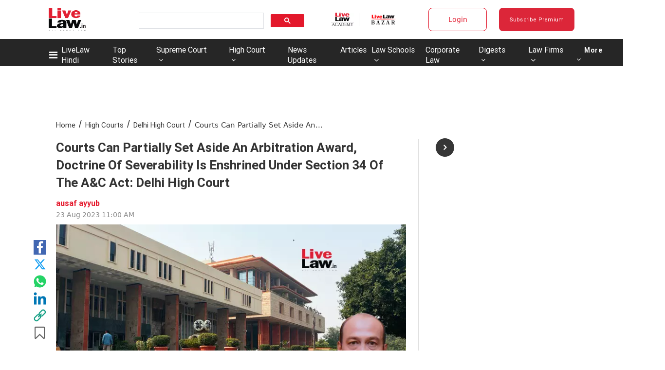

--- FILE ---
content_type: application/javascript; charset=utf-8
request_url: https://c.in.webengage.com/upf2.js?upfc=N4IgrgDgZiBcAuAnMBTANCAzgSwCablDwNlABYBjANgCMBmAVgbgDswAbdjAPxTIEYyAJgDmAK1YcuIfkIDsKITQYVJnAL4Z4JNhoztsFFC0woAwgHtcKOCGwtuAQ0f86%2FKrjIh9YPLYYodHQUjgxQVAAMNDTWEQCc%2FFAM%2FDRkKCkMuHJCKhQAHAw0KDRyuPzeIOwQtgAW8PAQmLAA9M0A7h0AdAYAbijsjm2d9s012CI1ALQUFmCI8M3W7GOTYxPTs%2FOL%2FStrUzNz8BuHmNOOLJMQjvPYjpwAnpOmR4441pPnH4g02EiO8NgLBdBtdcJNcBYKEh7ChJhYoE8UH1EI4fgZ4I9sKdjJgaogYWCwCxrIhEVDARc6GQ4Qj4DVYY4KB8oZMhIw4lQ6BVEDBYCAKiIUBZbPcQOogAAA%3D%3D&jsonp=_we_jsonp_global_cb_1768798304282
body_size: 643
content:
_we_jsonp_global_cb_1768798304282({"static_list":{"ids":{"4c6b355":false,"~~e4142gj":false,"127e2b5c":false},"ts":1768798304630},"user_profile":{"geo":{"clientIp":"18.118.99.42","serverTimeStamp":1768798304625,"country":"United States","region":"Ohio","city":"Columbus","geoplugin_countryName":"United States","geoplugin_region":"Ohio","geoplugin_city":"Columbus","countryCode":"US","tz_name":"America/New_York","tz_offset":-300},"acquisitionData":{"referrer_type":"direct","landing_page":"https://www.livelaw.in/high-court/delhi-high-court/delhi-high-court-courts-can-partially-set-aside-an-arbitration-award-doctrine-of-severability-is-enshrined-under-section-34-of-the-ac-act-235963"},"ua":{"browser":{"name":"Chrome","version":"131","browser_version":"131.0.0.0"},"os":{"name":"Mac OS","version":"10.15.7"},"device":"desktop"},"tld":"livelaw.in","ts":1768798304674}})